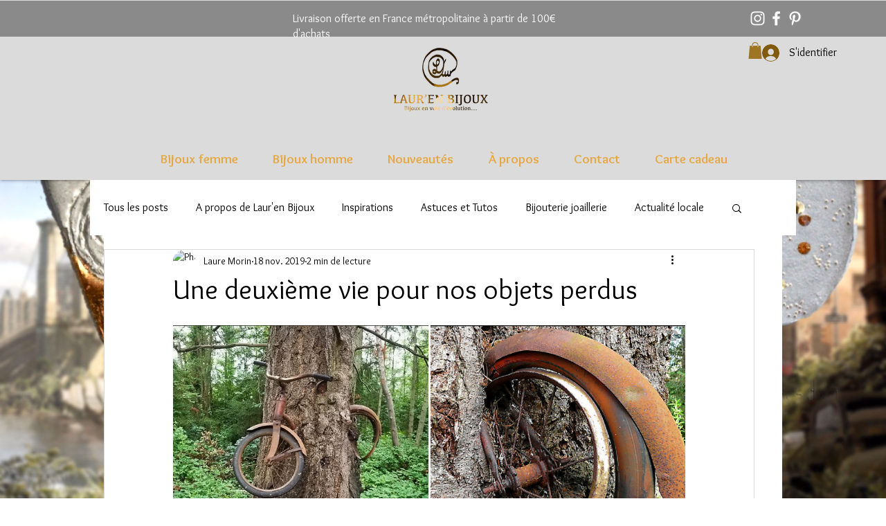

--- FILE ---
content_type: text/css; charset=utf-8
request_url: https://www.laurenbijoux.com/_serverless/pro-gallery-css-v4-server/layoutCss?ver=2&id=cajel-not-scoped&items=3569_692_461%7C3663_694_463&container=470_740_366_720&options=gallerySizeType:px%7CenableInfiniteScroll:true%7CtitlePlacement:SHOW_ON_HOVER%7CgridStyle:1%7CimageMargin:3%7CgalleryLayout:2%7CisVertical:true%7CnumberOfImagesPerRow:2%7CgallerySizePx:300%7CcubeRatio:1.3333333333333333%7CcubeType:fill%7CgalleryThumbnailsAlignment:none%7CthumbnailSpacings:0
body_size: -161
content:
#pro-gallery-cajel-not-scoped [data-hook="item-container"][data-idx="0"].gallery-item-container{opacity: 1 !important;display: block !important;transition: opacity .2s ease !important;top: 0px !important;left: 0px !important;right: auto !important;height: 276px !important;width: 369px !important;} #pro-gallery-cajel-not-scoped [data-hook="item-container"][data-idx="0"] .gallery-item-common-info-outer{height: 100% !important;} #pro-gallery-cajel-not-scoped [data-hook="item-container"][data-idx="0"] .gallery-item-common-info{height: 100% !important;width: 100% !important;} #pro-gallery-cajel-not-scoped [data-hook="item-container"][data-idx="0"] .gallery-item-wrapper{width: 369px !important;height: 276px !important;margin: 0 !important;} #pro-gallery-cajel-not-scoped [data-hook="item-container"][data-idx="0"] .gallery-item-content{width: 369px !important;height: 276px !important;margin: 0px 0px !important;opacity: 1 !important;} #pro-gallery-cajel-not-scoped [data-hook="item-container"][data-idx="0"] .gallery-item-hover{width: 369px !important;height: 276px !important;opacity: 1 !important;} #pro-gallery-cajel-not-scoped [data-hook="item-container"][data-idx="0"] .item-hover-flex-container{width: 369px !important;height: 276px !important;margin: 0px 0px !important;opacity: 1 !important;} #pro-gallery-cajel-not-scoped [data-hook="item-container"][data-idx="0"] .gallery-item-wrapper img{width: 100% !important;height: 100% !important;opacity: 1 !important;} #pro-gallery-cajel-not-scoped [data-hook="item-container"][data-idx="1"].gallery-item-container{opacity: 1 !important;display: block !important;transition: opacity .2s ease !important;top: 0px !important;left: 372px !important;right: auto !important;height: 276px !important;width: 368px !important;} #pro-gallery-cajel-not-scoped [data-hook="item-container"][data-idx="1"] .gallery-item-common-info-outer{height: 100% !important;} #pro-gallery-cajel-not-scoped [data-hook="item-container"][data-idx="1"] .gallery-item-common-info{height: 100% !important;width: 100% !important;} #pro-gallery-cajel-not-scoped [data-hook="item-container"][data-idx="1"] .gallery-item-wrapper{width: 368px !important;height: 276px !important;margin: 0 !important;} #pro-gallery-cajel-not-scoped [data-hook="item-container"][data-idx="1"] .gallery-item-content{width: 368px !important;height: 276px !important;margin: 0px 0px !important;opacity: 1 !important;} #pro-gallery-cajel-not-scoped [data-hook="item-container"][data-idx="1"] .gallery-item-hover{width: 368px !important;height: 276px !important;opacity: 1 !important;} #pro-gallery-cajel-not-scoped [data-hook="item-container"][data-idx="1"] .item-hover-flex-container{width: 368px !important;height: 276px !important;margin: 0px 0px !important;opacity: 1 !important;} #pro-gallery-cajel-not-scoped [data-hook="item-container"][data-idx="1"] .gallery-item-wrapper img{width: 100% !important;height: 100% !important;opacity: 1 !important;} #pro-gallery-cajel-not-scoped .pro-gallery-prerender{height:276px !important;}#pro-gallery-cajel-not-scoped {height:276px !important; width:740px !important;}#pro-gallery-cajel-not-scoped .pro-gallery-margin-container {height:276px !important;}#pro-gallery-cajel-not-scoped .pro-gallery {height:276px !important; width:740px !important;}#pro-gallery-cajel-not-scoped .pro-gallery-parent-container {height:276px !important; width:743px !important;}

--- FILE ---
content_type: text/css; charset=utf-8
request_url: https://www.laurenbijoux.com/_serverless/pro-gallery-css-v4-server/layoutCss?ver=2&id=7821c-not-scoped&items=3817_1024_1024&container=1079_350_980_720&options=gallerySizeType:px%7CenableInfiniteScroll:true%7CtitlePlacement:SHOW_ON_HOVER%7CgridStyle:1%7CimageMargin:20%7CgalleryLayout:2%7CisVertical:false%7CnumberOfImagesPerRow:1%7CgallerySizePx:300%7CcubeRatio:1%7CcubeType:fill%7CgalleryThumbnailsAlignment:bottom%7CthumbnailSpacings:0
body_size: -298
content:
#pro-gallery-7821c-not-scoped [data-hook="item-container"][data-idx="0"].gallery-item-container{opacity: 1 !important;display: block !important;transition: opacity .2s ease !important;top: 0px !important;left: 0px !important;right: auto !important;height: 350px !important;width: 350px !important;} #pro-gallery-7821c-not-scoped [data-hook="item-container"][data-idx="0"] .gallery-item-common-info-outer{height: 100% !important;} #pro-gallery-7821c-not-scoped [data-hook="item-container"][data-idx="0"] .gallery-item-common-info{height: 100% !important;width: 100% !important;} #pro-gallery-7821c-not-scoped [data-hook="item-container"][data-idx="0"] .gallery-item-wrapper{width: 350px !important;height: 350px !important;margin: 0 !important;} #pro-gallery-7821c-not-scoped [data-hook="item-container"][data-idx="0"] .gallery-item-content{width: 350px !important;height: 350px !important;margin: 0px 0px !important;opacity: 1 !important;} #pro-gallery-7821c-not-scoped [data-hook="item-container"][data-idx="0"] .gallery-item-hover{width: 350px !important;height: 350px !important;opacity: 1 !important;} #pro-gallery-7821c-not-scoped [data-hook="item-container"][data-idx="0"] .item-hover-flex-container{width: 350px !important;height: 350px !important;margin: 0px 0px !important;opacity: 1 !important;} #pro-gallery-7821c-not-scoped [data-hook="item-container"][data-idx="0"] .gallery-item-wrapper img{width: 100% !important;height: 100% !important;opacity: 1 !important;} #pro-gallery-7821c-not-scoped .pro-gallery-prerender{height:350px !important;}#pro-gallery-7821c-not-scoped {height:350px !important; width:350px !important;}#pro-gallery-7821c-not-scoped .pro-gallery-margin-container {height:350px !important;}#pro-gallery-7821c-not-scoped .pro-gallery {height:350px !important; width:350px !important;}#pro-gallery-7821c-not-scoped .pro-gallery-parent-container {height:350px !important; width:370px !important;}

--- FILE ---
content_type: text/css; charset=utf-8
request_url: https://www.laurenbijoux.com/_serverless/pro-gallery-css-v4-server/layoutCss?ver=2&id=5pb7r-not-scoped&items=4761_2736_3648%7C4685_2736_3648%7C3655_1024_1024%7C3658_1024_1024%7C4608_2260_2812&container=2159_740_583.171875_720&options=gallerySizeType:px%7CenableInfiniteScroll:true%7CtitlePlacement:SHOW_ON_HOVER%7CimageMargin:20%7CisVertical:false%7CgridStyle:0%7CgalleryLayout:1%7CnumberOfImagesPerRow:0%7CgallerySizePx:300%7CcubeRatio:1%7CcubeType:fill%7CgalleryThumbnailsAlignment:none%7CthumbnailSpacings:0
body_size: -175
content:
#pro-gallery-5pb7r-not-scoped [data-hook="item-container"][data-idx="0"].gallery-item-container{opacity: 1 !important;display: block !important;transition: opacity .2s ease !important;top: 0px !important;left: 0px !important;right: auto !important;height: 280px !important;width: 210px !important;} #pro-gallery-5pb7r-not-scoped [data-hook="item-container"][data-idx="0"] .gallery-item-common-info-outer{height: 100% !important;} #pro-gallery-5pb7r-not-scoped [data-hook="item-container"][data-idx="0"] .gallery-item-common-info{height: 100% !important;width: 100% !important;} #pro-gallery-5pb7r-not-scoped [data-hook="item-container"][data-idx="0"] .gallery-item-wrapper{width: 210px !important;height: 280px !important;margin: 0 !important;} #pro-gallery-5pb7r-not-scoped [data-hook="item-container"][data-idx="0"] .gallery-item-content{width: 210px !important;height: 280px !important;margin: 0px 0px !important;opacity: 1 !important;} #pro-gallery-5pb7r-not-scoped [data-hook="item-container"][data-idx="0"] .gallery-item-hover{width: 210px !important;height: 280px !important;opacity: 1 !important;} #pro-gallery-5pb7r-not-scoped [data-hook="item-container"][data-idx="0"] .item-hover-flex-container{width: 210px !important;height: 280px !important;margin: 0px 0px !important;opacity: 1 !important;} #pro-gallery-5pb7r-not-scoped [data-hook="item-container"][data-idx="0"] .gallery-item-wrapper img{width: 100% !important;height: 100% !important;opacity: 1 !important;} #pro-gallery-5pb7r-not-scoped [data-hook="item-container"][data-idx="1"].gallery-item-container{opacity: 1 !important;display: block !important;transition: opacity .2s ease !important;top: 0px !important;left: 230px !important;right: auto !important;height: 280px !important;width: 210px !important;} #pro-gallery-5pb7r-not-scoped [data-hook="item-container"][data-idx="1"] .gallery-item-common-info-outer{height: 100% !important;} #pro-gallery-5pb7r-not-scoped [data-hook="item-container"][data-idx="1"] .gallery-item-common-info{height: 100% !important;width: 100% !important;} #pro-gallery-5pb7r-not-scoped [data-hook="item-container"][data-idx="1"] .gallery-item-wrapper{width: 210px !important;height: 280px !important;margin: 0 !important;} #pro-gallery-5pb7r-not-scoped [data-hook="item-container"][data-idx="1"] .gallery-item-content{width: 210px !important;height: 280px !important;margin: 0px 0px !important;opacity: 1 !important;} #pro-gallery-5pb7r-not-scoped [data-hook="item-container"][data-idx="1"] .gallery-item-hover{width: 210px !important;height: 280px !important;opacity: 1 !important;} #pro-gallery-5pb7r-not-scoped [data-hook="item-container"][data-idx="1"] .item-hover-flex-container{width: 210px !important;height: 280px !important;margin: 0px 0px !important;opacity: 1 !important;} #pro-gallery-5pb7r-not-scoped [data-hook="item-container"][data-idx="1"] .gallery-item-wrapper img{width: 100% !important;height: 100% !important;opacity: 1 !important;} #pro-gallery-5pb7r-not-scoped [data-hook="item-container"][data-idx="2"].gallery-item-container{opacity: 1 !important;display: block !important;transition: opacity .2s ease !important;top: 0px !important;left: 460px !important;right: auto !important;height: 280px !important;width: 280px !important;} #pro-gallery-5pb7r-not-scoped [data-hook="item-container"][data-idx="2"] .gallery-item-common-info-outer{height: 100% !important;} #pro-gallery-5pb7r-not-scoped [data-hook="item-container"][data-idx="2"] .gallery-item-common-info{height: 100% !important;width: 100% !important;} #pro-gallery-5pb7r-not-scoped [data-hook="item-container"][data-idx="2"] .gallery-item-wrapper{width: 280px !important;height: 280px !important;margin: 0 !important;} #pro-gallery-5pb7r-not-scoped [data-hook="item-container"][data-idx="2"] .gallery-item-content{width: 280px !important;height: 280px !important;margin: 0px 0px !important;opacity: 1 !important;} #pro-gallery-5pb7r-not-scoped [data-hook="item-container"][data-idx="2"] .gallery-item-hover{width: 280px !important;height: 280px !important;opacity: 1 !important;} #pro-gallery-5pb7r-not-scoped [data-hook="item-container"][data-idx="2"] .item-hover-flex-container{width: 280px !important;height: 280px !important;margin: 0px 0px !important;opacity: 1 !important;} #pro-gallery-5pb7r-not-scoped [data-hook="item-container"][data-idx="2"] .gallery-item-wrapper img{width: 100% !important;height: 100% !important;opacity: 1 !important;} #pro-gallery-5pb7r-not-scoped [data-hook="item-container"][data-idx="3"]{display: none !important;} #pro-gallery-5pb7r-not-scoped [data-hook="item-container"][data-idx="4"]{display: none !important;} #pro-gallery-5pb7r-not-scoped .pro-gallery-prerender{height:698.7566560653149px !important;}#pro-gallery-5pb7r-not-scoped {height:698.7566560653149px !important; width:740px !important;}#pro-gallery-5pb7r-not-scoped .pro-gallery-margin-container {height:698.7566560653149px !important;}#pro-gallery-5pb7r-not-scoped .pro-gallery {height:698.7566560653149px !important; width:740px !important;}#pro-gallery-5pb7r-not-scoped .pro-gallery-parent-container {height:698.7566560653149px !important; width:760px !important;}